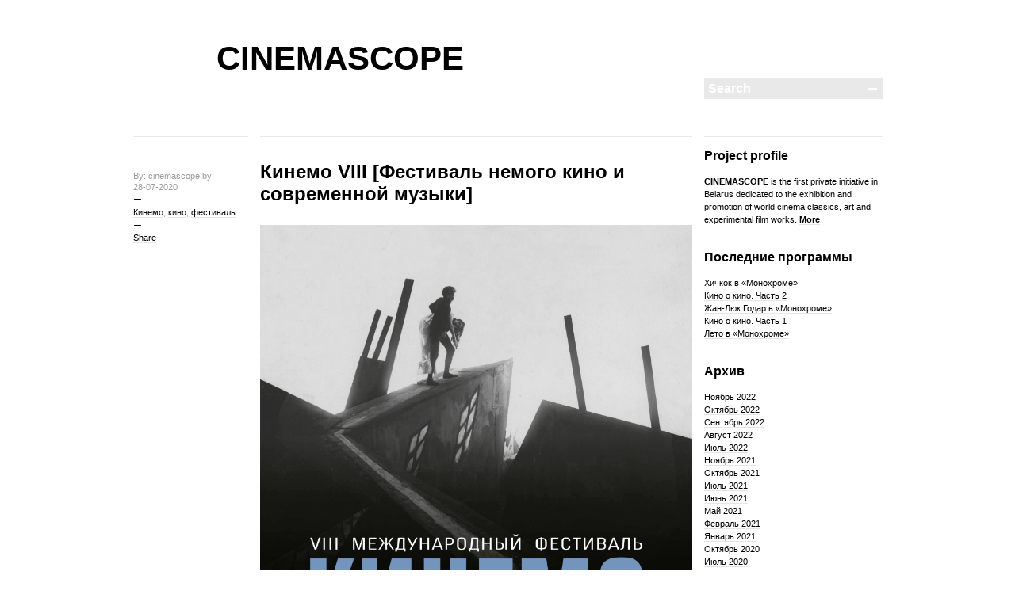

--- FILE ---
content_type: text/html; charset=UTF-8
request_url: http://cinemascope.by/?p=1411
body_size: 11081
content:
<!DOCTYPE html PUBLIC "-//W3C//DTD XHTML 1.0 Transitional//EN" "http://www.w3.org/TR/xhtml1/DTD/xhtml1-transitional.dtd">
<html xmlns="http://www.w3.org/1999/xhtml" dir="ltr" xml:lang="ru-RU">
    <head>
        <meta http-equiv="Content-Type" content="text/html; charset=UTF-8" />
        <title>
            Кинемо VIII [Фестиваль немого кино и современной музыки] | CINEMASCOPE        </title>
        <meta http-equiv="Content-language" content="ru-RU" />
        <link rel="profile" href="http://gmpg.org/xfn/11" />
        <link rel="shortcut icon" href="http://cinemascope.by/wp-content/themes/blogum/images/favico.ico" type="image/x-icon" />
        <link rel="stylesheet" type="text/css" media="all" href="http://cinemascope.by/wp-content/themes/blogum/style.css" />
        <link rel="stylesheet" type="text/css" media="all" href="http://cinemascope.by/wp-content/themes/blogum/pagenavi-css.css" />
        <!--[if IE]><link rel="stylesheet" type="text/css" media="all" href="http://cinemascope.by/wp-content/themes/blogum/ie.css" /><![endif]-->
        <link rel="pingback" href="http://cinemascope.by/xmlrpc.php" />
        <link rel="alternate" type="text/xml" title="RSS .92" href="http://cinemascope.by/?feed=rss"/>
        <link rel="alternate" type="application/atom+xml" title="Atom 0.3" href="http://cinemascope.by/?feed=atom" />
                <link rel='dns-prefetch' href='//s.w.org' />
<link rel="alternate" type="application/rss+xml" title="CINEMASCOPE &raquo; Лента" href="http://cinemascope.by/?feed=rss2" />
<link rel="alternate" type="application/rss+xml" title="CINEMASCOPE &raquo; Лента комментариев" href="http://cinemascope.by/?feed=comments-rss2" />
		<script type="text/javascript">
			window._wpemojiSettings = {"baseUrl":"https:\/\/s.w.org\/images\/core\/emoji\/11.2.0\/72x72\/","ext":".png","svgUrl":"https:\/\/s.w.org\/images\/core\/emoji\/11.2.0\/svg\/","svgExt":".svg","source":{"concatemoji":"http:\/\/cinemascope.by\/wp-includes\/js\/wp-emoji-release.min.js?ver=5.1.19"}};
			!function(e,a,t){var n,r,o,i=a.createElement("canvas"),p=i.getContext&&i.getContext("2d");function s(e,t){var a=String.fromCharCode;p.clearRect(0,0,i.width,i.height),p.fillText(a.apply(this,e),0,0);e=i.toDataURL();return p.clearRect(0,0,i.width,i.height),p.fillText(a.apply(this,t),0,0),e===i.toDataURL()}function c(e){var t=a.createElement("script");t.src=e,t.defer=t.type="text/javascript",a.getElementsByTagName("head")[0].appendChild(t)}for(o=Array("flag","emoji"),t.supports={everything:!0,everythingExceptFlag:!0},r=0;r<o.length;r++)t.supports[o[r]]=function(e){if(!p||!p.fillText)return!1;switch(p.textBaseline="top",p.font="600 32px Arial",e){case"flag":return s([55356,56826,55356,56819],[55356,56826,8203,55356,56819])?!1:!s([55356,57332,56128,56423,56128,56418,56128,56421,56128,56430,56128,56423,56128,56447],[55356,57332,8203,56128,56423,8203,56128,56418,8203,56128,56421,8203,56128,56430,8203,56128,56423,8203,56128,56447]);case"emoji":return!s([55358,56760,9792,65039],[55358,56760,8203,9792,65039])}return!1}(o[r]),t.supports.everything=t.supports.everything&&t.supports[o[r]],"flag"!==o[r]&&(t.supports.everythingExceptFlag=t.supports.everythingExceptFlag&&t.supports[o[r]]);t.supports.everythingExceptFlag=t.supports.everythingExceptFlag&&!t.supports.flag,t.DOMReady=!1,t.readyCallback=function(){t.DOMReady=!0},t.supports.everything||(n=function(){t.readyCallback()},a.addEventListener?(a.addEventListener("DOMContentLoaded",n,!1),e.addEventListener("load",n,!1)):(e.attachEvent("onload",n),a.attachEvent("onreadystatechange",function(){"complete"===a.readyState&&t.readyCallback()})),(n=t.source||{}).concatemoji?c(n.concatemoji):n.wpemoji&&n.twemoji&&(c(n.twemoji),c(n.wpemoji)))}(window,document,window._wpemojiSettings);
		</script>
		<style type="text/css">
img.wp-smiley,
img.emoji {
	display: inline !important;
	border: none !important;
	box-shadow: none !important;
	height: 1em !important;
	width: 1em !important;
	margin: 0 .07em !important;
	vertical-align: -0.1em !important;
	background: none !important;
	padding: 0 !important;
}
</style>
	<link rel='stylesheet' id='wp-block-library-css'  href='http://cinemascope.by/wp-includes/css/dist/block-library/style.min.css?ver=5.1.19' type='text/css' media='all' />
<script type='text/javascript' src='http://cinemascope.by/wp-includes/js/jquery/jquery.js?ver=1.12.4'></script>
<script type='text/javascript' src='http://cinemascope.by/wp-includes/js/jquery/jquery-migrate.min.js?ver=1.4.1'></script>
<script type='text/javascript' src='http://cinemascope.by/wp-content/themes/blogum/js/jquery.lazyload.mini.js?ver=5.1.19'></script>
<script type='text/javascript' src='http://cinemascope.by/wp-content/themes/blogum/js/script.js?ver=5.1.19'></script>
<link rel='https://api.w.org/' href='http://cinemascope.by/index.php?rest_route=/' />
<link rel="EditURI" type="application/rsd+xml" title="RSD" href="http://cinemascope.by/xmlrpc.php?rsd" />
<link rel="wlwmanifest" type="application/wlwmanifest+xml" href="http://cinemascope.by/wp-includes/wlwmanifest.xml" /> 
<link rel='prev' title='Cinemascope #shhh. Бесшумное кино под открытым небом' href='http://cinemascope.by/?p=1404' />
<link rel='next' title='Киноклуб «Cinemascope. Антология»' href='http://cinemascope.by/?p=1424' />
<meta name="generator" content="WordPress 5.1.19" />
<link rel="canonical" href="http://cinemascope.by/?p=1411" />
<link rel='shortlink' href='http://cinemascope.by/?p=1411' />
<link rel="alternate" type="application/json+oembed" href="http://cinemascope.by/index.php?rest_route=%2Foembed%2F1.0%2Fembed&#038;url=http%3A%2F%2Fcinemascope.by%2F%3Fp%3D1411" />
<link rel="alternate" type="text/xml+oembed" href="http://cinemascope.by/index.php?rest_route=%2Foembed%2F1.0%2Fembed&#038;url=http%3A%2F%2Fcinemascope.by%2F%3Fp%3D1411&#038;format=xml" />
<link rel="icon" href="http://cinemascope.by/wp-content/uploads/2022/07/cropped-cinemascope1-32x32.png" sizes="32x32" />
<link rel="icon" href="http://cinemascope.by/wp-content/uploads/2022/07/cropped-cinemascope1-192x192.png" sizes="192x192" />
<link rel="apple-touch-icon-precomposed" href="http://cinemascope.by/wp-content/uploads/2022/07/cropped-cinemascope1-180x180.png" />
<meta name="msapplication-TileImage" content="http://cinemascope.by/wp-content/uploads/2022/07/cropped-cinemascope1-270x270.png" />
	</head>
	<body>
        <div class="wrapper">
            <div class="header clear">
                <h1><a href="http://cinemascope.by"> CINEMASCOPE</a>
</h1>

                
                <div class="search">
    <form method="get" id="searchform" action="http://cinemascope.by">
        <fieldset>
            <input name="s" type="text" onfocus="if(this.value=='Search') this.value='';" onblur="if(this.value=='') this.value='Search';" value="Search" />
            <button type="submit"></button>
        </fieldset>
    </form>
</div>
                
            </div>
            <div class="middle clear">

<div id="content">

        
        <div class="single clear post-1411 post type-post status-publish format-standard hentry category-21 category-6 category-20" id="post_1411">
            <div class="post_meta">
                <div class="post_data">
                    <div class="post_author">By: cinemascope.by</div>
                    <div class="post_date">28-07-2020</div>
                    <div class="post_categories"><a href="http://cinemascope.by/?cat=21" rel="category">Кинемо</a>, <a href="http://cinemascope.by/?cat=6" rel="category">кино</a>, <a href="http://cinemascope.by/?cat=20" rel="category">фестиваль</a></div>
                    <div class="post_share">
                        <a href="javascript: void(0);" class="sharethis">Share</a>
                        <ul class="sharelist">
                            <li class="share_fb"><a href="http://facebook.com/share.php?u=http://cinemascope.by/?p=1411&amp;t=%D0%9A%D0%B8%D0%BD%D0%B5%D0%BC%D0%BE+VIII+%5B%D0%A4%D0%B5%D1%81%D1%82%D0%B8%D0%B2%D0%B0%D0%BB%D1%8C+%D0%BD%D0%B5%D0%BC%D0%BE%D0%B3%D0%BE+%D0%BA%D0%B8%D0%BD%D0%BE+%D0%B8+%D1%81%D0%BE%D0%B2%D1%80%D0%B5%D0%BC%D0%B5%D0%BD%D0%BD%D0%BE%D0%B9+%D0%BC%D1%83%D0%B7%D1%8B%D0%BA%D0%B8%5D" target="_blank">Facebook</a>
            </li>
                            <li class="share_twitter"><a href="http://twitter.com/home?status=Кинемо VIII [Фестиваль немого кино и современной музыки] https://tinyurl.com/y3zyv4tq" target="_blank">Twitter</a></li>
                            <li class="share_digg"><a href="http://digg.com/submit?phase=2&amp;url=http://cinemascope.by/?p=1411&amp;title=Кинемо VIII [Фестиваль немого кино и современной музыки]" target="_blank">Digg</a>
            </li>
                            <li class="share_su"><a href="http://stumbleupon.com/submit?url=http://cinemascope.by/?p=1411&amp;title=%D0%9A%D0%B8%D0%BD%D0%B5%D0%BC%D0%BE+VIII+%5B%D0%A4%D0%B5%D1%81%D1%82%D0%B8%D0%B2%D0%B0%D0%BB%D1%8C+%D0%BD%D0%B5%D0%BC%D0%BE%D0%B3%D0%BE+%D0%BA%D0%B8%D0%BD%D0%BE+%D0%B8+%D1%81%D0%BE%D0%B2%D1%80%D0%B5%D0%BC%D0%B5%D0%BD%D0%BD%D0%BE%D0%B9+%D0%BC%D1%83%D0%B7%D1%8B%D0%BA%D0%B8%5D" target="_blank">StumbleUpon</a>
            </li>
                            <li class="share_deli"><a href="http://del.icio.us/post?url=http://cinemascope.by/?p=1411&amp;title=%D0%9A%D0%B8%D0%BD%D0%B5%D0%BC%D0%BE+VIII+%5B%D0%A4%D0%B5%D1%81%D1%82%D0%B8%D0%B2%D0%B0%D0%BB%D1%8C+%D0%BD%D0%B5%D0%BC%D0%BE%D0%B3%D0%BE+%D0%BA%D0%B8%D0%BD%D0%BE+%D0%B8+%D1%81%D0%BE%D0%B2%D1%80%D0%B5%D0%BC%D0%B5%D0%BD%D0%BD%D0%BE%D0%B9+%D0%BC%D1%83%D0%B7%D1%8B%D0%BA%D0%B8%5D" target="_blank">Del.icio.us</a>
            </li>
                        </ul>
                    </div>
                                    </div>
            </div>
            <div class="post_content">
                <h2>Кинемо VIII [Фестиваль немого кино и современной музыки]</h2>
                <p><img class="aligncenter size-full wp-image-1414" src="http://cinemascope.by/wp-content/uploads/2020/07/kinemo_2020.jpg" alt="" width="3508" height="4961" srcset="http://cinemascope.by/wp-content/uploads/2020/07/kinemo_2020.jpg 3508w, http://cinemascope.by/wp-content/uploads/2020/07/kinemo_2020-212x300.jpg 212w, http://cinemascope.by/wp-content/uploads/2020/07/kinemo_2020-768x1086.jpg 768w, http://cinemascope.by/wp-content/uploads/2020/07/kinemo_2020-724x1024.jpg 724w" sizes="(max-width: 3508px) 100vw, 3508px" /></p>
<p><strong>С 30 июля по 27 августа 2020 года</strong> в Минске пройдет VIII open-air фестиваль немого кино и современной музыки <strong>КИНЕМО</strong>, организованный проектом Cinemascope и Ассоциацией молодых белорусских композиторов. На протяжении пяти вечеров во внутреннем дворике музея-мастерской З.И. Азгура будут демонстрироваться немые фильмы классиков мирового кинематографа, озвученные современными белорусскими и зарубежными музыкантами и композиторами.<span id="more-1411"></span></p>
<p><strong>30 июля, 21.30<br />
МЛАДШИЙ БРАТ | The Kid Brother</strong><br />
1927, США, 81 мин.<br />
Режиссеры: Тед Вильде, Льюис Майлстоун, Гарольд Ллойд<br />
В ролях: Гарольд Ллойд, Джобина Ральстон, Уолтер Джеймс, Лео Уиллис, Константин Романов<br />
Влиятельная семья Хикори пользуется уважением в типичном маленьком американском городке Хикоривилль. Отец многодетной семьи Джим Хикори является шерифом этого городка. У него три сына. Олин и Лео — просто хулиганы, а младший — робкий Гарольд. У него нет огромных мускулов, но благодаря своему остроумию он заслуживает уважение своего отца и завоевывает любовь очаровательной Мэри.<br />
Одна из лучших в наследии Ллойда комедия положений о забавных приключениях робкого провинциала, который в отличие от своих братьев с накачанными мускулами и отчаянной решительностью добивается уважения отца-шерифа и любви прекрасной Мэри с помощью остроумия и хитрости. От предыдущих «урбанистических» картин Ллойда эта заметно отличалась тем, что снималась в сельской местности. Характеры и ситуации фильма представлены посредством технически смелых приемов съемки: в частности, впервые в истории кинематографа тут был сооружен столь высокий подъемник для кинокамеры и кинооператора (сцена, где герой забирается на дерево).<br />
<strong>Музыка: Марина Ромейко (фортепино)</strong><br />
Билеты <a href="https://bezkassira.by/buy/9381/">онлайн</a></p>
<p><strong>6 августа, 21.30<br />
ПУТЕШЕСТВИЕ НА МАРС | Himmelskibet</strong><br />
Режиссер: Форест Хольгер-Мадсен<br />
В ролях: Гуннар Толнес, Николай Нейендам, Занни Петерсен<br />
Капитан Аванти Планетарос возвращается из морского плавания и мечтает о новых свершениях. Его отец – профессор Планетарос — грезит космосом и полетом на Марс. Всего за два года им удается построить небесный корабль «Эксельсиор», готовый к путешествию. Но что их ждет на другой планете?<br />
Хольгер-Мадсен, один из крупнейших режиссеров и актеров раннего датского кино, снимал эту картину в последние месяцы Первой мировой войны. В основу лег роман «Небесный корабль» известного датского писателя Софуса Михаэлиса (позднее он вышел отдельной книгой и был издан в 1927 году в Советском Союзе), переработанный основателем старейшей киностудии Nordisk Film Оле Ольсеном. Европа лежала в руинах, вера в человеческий разум пропала, миллионы людей убивали друг друга без всякой видимой причины. В этом контексте «Небесный корабль» стал мольбой о мире, мечтой о преодолении трагедии. На Марсе доблестный Аванти встречает другую цивилизацию — мудрых вегетарианцев, давно позабывших о том, что такое оружие и кровь. Сможет ли он донести до землян их учение? Хольгер-Мадсен фактически породил космический жанр, к которому будут обращаться режиссеры двадцатых годов. Тем удивительнее, что в Дании на протяжении многих десятилетий «Путешествие на Марс» оставалось единственным научно-фантастическим фильмом.<br />
<strong>Музыка: «Грёзы Пафнутия»</strong><br />
Билеты <a href="https://bezkassira.by/buy/9382/">онлайн</a></p>
<p><strong>13 августа, 21.30<br />
КАБИНЕТ ДОКТОРА КАЛИГАРИ | Das Cabinet des Dr. Caligari</strong><br />
1920, Германия, 77 мин.<br />
Режиссер: Роберт Вине<br />
В ролях: Вернер Краусс, Конрад Файдт, Фридрих Феэр, Лиль Даговер<br />
Калигари, странного вида бродячий фокусник, представляет публике сомнамбулу Чезаре, пребывающего в состоянии сна вот уже 23 года и просыпающегося исключительно по приказу Калигари, чтобы ответить на вопросы о будущем. В одно из таких пробуждений Калигари гипнотизирует Чезаре, спящего в похожем на гроб ящике, чтобы тот похитил возлюбленную молодого героя и совершил убийство.<br />
Самый знаменитый немецкий немой фильм, считающийся шедевром экспрессионизма. Экспрессионистский стиль проявляется здесь в декорациях, игре Файдта (Чезаре) и Краусса (Калигари). Рисованные декорации с неправильной перспективой, нарочито искаженными тенями находились в явном противоречии с «нормальными» представлениями о пространстве. Влияние фильма на немецкое искусство было исключительным. Он продемонстрировал возможности киноязыка и киновыразительности. Камера и монтаж создают в картине уникальную атмосферу, отражающую беспокойство и ужасы эпохи «смутного времени» после окончания Первой мировой войны<br />
<strong>Музыка: Ольга Подгайская<br />
Исполнители: Five Storey Ensemble</strong><br />
Билеты <a href="https://bezkassira.by/buy/9383/">онлайн</a></p>
<p><strong>20 августа, 21.30<br />
АСФАЛЬТ | Asphalt</strong><br />
1929, Германия, 93 мин.<br />
Режиссер: Джо Мэй<br />
В ролях: Густав Фрёлих, Бетти Аманн, Альберт Штайнрюк, Эльзе Хеллер<br />
Эльзе Крамер — не первая девушка, которую жестокий Берлин конца 1920-х толкает на путь преступления. Однако ее молодость и шарм позволяют ей с легкостью обманывать мужчин, добиваясь от них всего, что она пожелает. Схваченная при попытке украсть драгоценности из магазина, она старается очаровать молодого полицейского по имени Альберт Хольк и просит отпустить ее на первый раз. В сердце Альберта вспыхивает роковая страсть&#8230;<br />
«Асфальт» во всех отношениях знаковая картина: снятая на знаменитой студии UFA, она стала последней немой картиной Германии и вобрала в себя все достижения национального кинематографа того времени. Отмечая некоторую мелодраматичность сюжета, критики высоко ценили режиссерское мастерство Джо Мэя. Главные роли в картине исполнили популярные актеры Бетти Аманн и Густав Фрёлих.<br />
<strong>Музыка: Фердинанд Брайль /Германия/<br />
Исполнители: Ольга Подгайская /фортепиано, электроника/, Анастасия Карпенко /скрипка/, Андрей Михалевич /тромбон/</strong><br />
Билеты <a href="https://bezkassira.by/buy/9384/">онлайн</a></p>
<p><strong>27 августа, 21.30<br />
ПРОГРАММА КОРОТКОМЕТРАЖНЫХ ФИЛЬМОВ с музыкой молодых композиторов из Беларуси и Польши — победителей профессионального конкурса, организованного в рамках фестиваля КИНЕМО.</strong><br />
Билеты <a href="https://bezkassira.by/buy/9385/">онлайн</a></p>
<p><strong>АНТРАКТ | Entr&#8217;acte</strong><br />
1924, Франция, 18 мин. Режиссер: Рене Клер<br />
В ролях: Жан Берлен, Ман Рэй, Марсель Дюшан, Инге Фрисс, Эрик Сати, Жорж Орик, Франсис Пикабиа<br />
Всего лишь второй фильм Рене Клера, но он стал знаковым для всего французского кино 20-х гг. Экспериментальная абсурдистская работа, выполненная в манере «дада» и ставшая манифестом французского авангарда. Фильм был снят режиссером в качестве кинематографической интермедии для «мгновенного» балета «Представление отменяется» шведской труппы Рольфа де Мааре в сотрудничестве с видными представителями сюрреализма, дадаизма и просто парижского авангарда — среди них Эрик Сати, Франсис Пикабиа, Марсель Дюшан, Ман Рэй и Жан Берлен.<br />
<strong>Музыка: Владимир Ильюшонок<br />
Исполнители: Five Storey Ensemble</strong></p>
<p><strong>ОСТАВЬТЕ МЕНЯ В ПОКОЕ | Emak-Bakia</strong><br />
1926, Франция, 16 мин. Режиссер: Ман Рэй<br />
В ролях: Кики с Монпарнаса, Жак Риго<br />
Сам Рэй утверждал, что этот фильм «оптический», то есть сделан исключительно ради потехи взора, и никакого сюжета в нем нет. Важнее для него были абстрактные формы, снятые в кривых зеркалах, и сверкающие кристаллы, а единственный титр за весь фильм гласит «Причина такого сумасбродства». Оригинальное название «Emak-Bakia» режиссер позаимствовал у виллы в стране басков, где снимал часть фильма. В финале появляется Кики с Монпарнаса, натурщица и модель сюрреалистов и подруга Рэя, написавшая скандальные мемуары о Париже 20-х гг.<br />
<strong>Музыка: Магдалена Горва /Польша/<br />
Исполнители: Five Storey Ensemble</strong></p>
<p><strong>МОРСКАЯ ЗВЕЗДА | L&#8217;étoile de mer</strong><br />
1928, Франция, 15 мин. Режиссер: Ман Рэй<br />
В ролях: Кики с Монпарнаса, Андре де ла Ривьер, Робер Деснос<br />
Мужчина и женщина поднимаются в спальню. Она раздевается и ложится на кровать; он колеблется и уходит. Затем он встречает ее на улице, но она уже с другим. Экранизация стихотворения поэта Робера Десноса, друга Рэя. С обнаженной натурой режиссеру пришлось пойти на хитрости, чтобы избежать проблем с цензурой — он сделал так, что кадры стали похожи на карандашный набросок. В роли дамы вновь снялась Кики с Монпарнаса.<br />
<strong>Музыка: Моника Виктория Козакевич /Польша/<br />
Исполнители: Five Storey Ensemble</strong></p>
<p><strong>АНДАЛУЗСКИЙ ПЁС | Un chien andalou</strong><br />
1929, Франция, 16 мин. Режиссер: Луис Бунюэль<br />
В ролях: Симон Марей, Пьер Бачефф, Луис Бунюэль, Сальвадор Дали<br />
Глаз, располосованный бритвой; человек, тычущий тростью в отрубленную руку, лежащую среди улицы; мужчина, волокущий за собой два рояля, в которых — мертвые, полуразложившиеся ослы и вполне живые священники; человеческая ладонь с дырой, из которой появляются муравьи… Сюрреалистической символикой этой ленты, образный строй которой, по словам режиссера, «не поддается никакому рациональному, психологическому или культурному объяснению», Бунюэль и его соавтор по сценарию, художник Сальвадор Дали пытались шокировать зрителя, пошатнуть его веру в обыденную реальность, в «нормальный» порядок вещей.<br />
<strong>Музыка: Игорь Комар<br />
Исполнители: Five Storey Ensemble</strong></p>
<p><strong>Сбор гостей в 21:00. Начало показов в 21:30.</strong></p>
<p><strong>Место проведения:</strong> внутренний дворик Мемориального музея-мастерской З.И. Азгура (г. Минск, ул. З.Азгура, 8).</p>
<p><strong>Справки по телефону:</strong> +375 (17) 380-06-32</p>
<p><strong>Стоимость билета: </strong>13 BYN (на один вечер).<br />
Билеты можно купить на сайте <a href="https://bezkassira.by/events/festival/">bezkassira.by</a>.</p>
<p><strong>В программе возможны изменения.</strong></p>
<p><strong>КИНЕМО</strong> в социальных сетях: <a href="https://vk.com/kinemo_by" target="_blank" rel="noopener noreferrer"><strong>Вконтакте</strong></a>, <a href="https://www.facebook.com/kinemo.by" target="_blank" rel="noopener noreferrer"><strong>Facebook</strong></a>,<a href="https://www.instagram.com/kinemoby/" target="_blank" rel="noopener noreferrer"><strong>Instagram</strong></a></p>
<p><strong>КИНЕМО</strong> — единственный в Беларуси ежегодный фестиваль немого кино и современной музыки, основной задачей которого является популяризация и переосмысление классики немого кино средствами современной музыки. Белорусские и зарубежные композиторы на протяжении нескольких месяцев создают оригинальное музыкальное сопровождение к фильмам программы и представляют его вживую в рамках фестивальных перформансов, объединяющих в себе кинопоказ и музыкальный концерт. Помимо сезонных сеансов под открытым небом, фестиваль в течение года организует специальные показы немого кино с живой музыкой на различных площадках. Фестиваль основан проектом Cinemascope и Ассоциацией молодых белорусских композиторов.</p>
                <div class="post_tags clear">
                                    </div>
            </div>
        </div>

    
</div>

<div class="sidebar">
    <div id="text-4" class="widget_text widget"><h3>Project profile</h3><div class="widget_body">			<div class="textwidget"><p><strong>CINEMASCOPE</strong> is the first private initiative in Belarus dedicated to the exhibition and promotion of world cinema classics, art and experimental film works. <strong><a href="http://cinemascope.by/?page_id=297">More</a></strong></p>
</div>
		</div></div>		<div id="recent-posts-3" class="widget_recent_entries widget">		<h3>Последние программы</h3><div class="widget_body">		<ul>
											<li>
					<a href="http://cinemascope.by/?p=1568">Хичкок в &#171;Монохроме&#187;</a>
									</li>
											<li>
					<a href="http://cinemascope.by/?p=1583">Кино о кино. Часть 2</a>
									</li>
											<li>
					<a href="http://cinemascope.by/?p=1547">Жан-Люк Годар в &#171;Монохроме&#187;</a>
									</li>
											<li>
					<a href="http://cinemascope.by/?p=1577">Кино о кино. Часть 1</a>
									</li>
											<li>
					<a href="http://cinemascope.by/?p=1559">Лето в &#171;Монохроме&#187;</a>
									</li>
					</ul>
		</div></div><div id="archives-3" class="widget_archive widget"><h3>Архив</h3><div class="widget_body">		<ul>
				<li><a href='http://cinemascope.by/?m=202211'>Ноябрь 2022</a></li>
	<li><a href='http://cinemascope.by/?m=202210'>Октябрь 2022</a></li>
	<li><a href='http://cinemascope.by/?m=202209'>Сентябрь 2022</a></li>
	<li><a href='http://cinemascope.by/?m=202208'>Август 2022</a></li>
	<li><a href='http://cinemascope.by/?m=202207'>Июль 2022</a></li>
	<li><a href='http://cinemascope.by/?m=202111'>Ноябрь 2021</a></li>
	<li><a href='http://cinemascope.by/?m=202110'>Октябрь 2021</a></li>
	<li><a href='http://cinemascope.by/?m=202107'>Июль 2021</a></li>
	<li><a href='http://cinemascope.by/?m=202106'>Июнь 2021</a></li>
	<li><a href='http://cinemascope.by/?m=202105'>Май 2021</a></li>
	<li><a href='http://cinemascope.by/?m=202102'>Февраль 2021</a></li>
	<li><a href='http://cinemascope.by/?m=202101'>Январь 2021</a></li>
	<li><a href='http://cinemascope.by/?m=202010'>Октябрь 2020</a></li>
	<li><a href='http://cinemascope.by/?m=202007'>Июль 2020</a></li>
	<li><a href='http://cinemascope.by/?m=202006'>Июнь 2020</a></li>
	<li><a href='http://cinemascope.by/?m=202002'>Февраль 2020</a></li>
	<li><a href='http://cinemascope.by/?m=202001'>Январь 2020</a></li>
	<li><a href='http://cinemascope.by/?m=201911'>Ноябрь 2019</a></li>
	<li><a href='http://cinemascope.by/?m=201910'>Октябрь 2019</a></li>
	<li><a href='http://cinemascope.by/?m=201909'>Сентябрь 2019</a></li>
	<li><a href='http://cinemascope.by/?m=201908'>Август 2019</a></li>
	<li><a href='http://cinemascope.by/?m=201907'>Июль 2019</a></li>
	<li><a href='http://cinemascope.by/?m=201906'>Июнь 2019</a></li>
	<li><a href='http://cinemascope.by/?m=201905'>Май 2019</a></li>
	<li><a href='http://cinemascope.by/?m=201903'>Март 2019</a></li>
	<li><a href='http://cinemascope.by/?m=201901'>Январь 2019</a></li>
	<li><a href='http://cinemascope.by/?m=201812'>Декабрь 2018</a></li>
	<li><a href='http://cinemascope.by/?m=201811'>Ноябрь 2018</a></li>
	<li><a href='http://cinemascope.by/?m=201810'>Октябрь 2018</a></li>
	<li><a href='http://cinemascope.by/?m=201809'>Сентябрь 2018</a></li>
	<li><a href='http://cinemascope.by/?m=201801'>Январь 2018</a></li>
	<li><a href='http://cinemascope.by/?m=201712'>Декабрь 2017</a></li>
	<li><a href='http://cinemascope.by/?m=201711'>Ноябрь 2017</a></li>
	<li><a href='http://cinemascope.by/?m=201709'>Сентябрь 2017</a></li>
	<li><a href='http://cinemascope.by/?m=201706'>Июнь 2017</a></li>
	<li><a href='http://cinemascope.by/?m=201705'>Май 2017</a></li>
	<li><a href='http://cinemascope.by/?m=201704'>Апрель 2017</a></li>
	<li><a href='http://cinemascope.by/?m=201703'>Март 2017</a></li>
	<li><a href='http://cinemascope.by/?m=201702'>Февраль 2017</a></li>
	<li><a href='http://cinemascope.by/?m=201701'>Январь 2017</a></li>
	<li><a href='http://cinemascope.by/?m=201612'>Декабрь 2016</a></li>
	<li><a href='http://cinemascope.by/?m=201611'>Ноябрь 2016</a></li>
	<li><a href='http://cinemascope.by/?m=201610'>Октябрь 2016</a></li>
	<li><a href='http://cinemascope.by/?m=201609'>Сентябрь 2016</a></li>
	<li><a href='http://cinemascope.by/?m=201606'>Июнь 2016</a></li>
	<li><a href='http://cinemascope.by/?m=201605'>Май 2016</a></li>
	<li><a href='http://cinemascope.by/?m=201604'>Апрель 2016</a></li>
	<li><a href='http://cinemascope.by/?m=201603'>Март 2016</a></li>
	<li><a href='http://cinemascope.by/?m=201602'>Февраль 2016</a></li>
	<li><a href='http://cinemascope.by/?m=201601'>Январь 2016</a></li>
	<li><a href='http://cinemascope.by/?m=201506'>Июнь 2015</a></li>
	<li><a href='http://cinemascope.by/?m=201503'>Март 2015</a></li>
	<li><a href='http://cinemascope.by/?m=201411'>Ноябрь 2014</a></li>
	<li><a href='http://cinemascope.by/?m=201410'>Октябрь 2014</a></li>
	<li><a href='http://cinemascope.by/?m=201406'>Июнь 2014</a></li>
	<li><a href='http://cinemascope.by/?m=201404'>Апрель 2014</a></li>
	<li><a href='http://cinemascope.by/?m=201403'>Март 2014</a></li>
	<li><a href='http://cinemascope.by/?m=201402'>Февраль 2014</a></li>
	<li><a href='http://cinemascope.by/?m=201311'>Ноябрь 2013</a></li>
	<li><a href='http://cinemascope.by/?m=201306'>Июнь 2013</a></li>
	<li><a href='http://cinemascope.by/?m=201305'>Май 2013</a></li>
	<li><a href='http://cinemascope.by/?m=201302'>Февраль 2013</a></li>
	<li><a href='http://cinemascope.by/?m=201211'>Ноябрь 2012</a></li>
	<li><a href='http://cinemascope.by/?m=201210'>Октябрь 2012</a></li>
	<li><a href='http://cinemascope.by/?m=201209'>Сентябрь 2012</a></li>
	<li><a href='http://cinemascope.by/?m=201206'>Июнь 2012</a></li>
	<li><a href='http://cinemascope.by/?m=201205'>Май 2012</a></li>
	<li><a href='http://cinemascope.by/?m=201202'>Февраль 2012</a></li>
	<li><a href='http://cinemascope.by/?m=201111'>Ноябрь 2011</a></li>
	<li><a href='http://cinemascope.by/?m=201110'>Октябрь 2011</a></li>
	<li><a href='http://cinemascope.by/?m=201108'>Август 2011</a></li>
	<li><a href='http://cinemascope.by/?m=201105'>Май 2011</a></li>
	<li><a href='http://cinemascope.by/?m=201104'>Апрель 2011</a></li>
	<li><a href='http://cinemascope.by/?m=201102'>Февраль 2011</a></li>
	<li><a href='http://cinemascope.by/?m=201101'>Январь 2011</a></li>
	<li><a href='http://cinemascope.by/?m=201011'>Ноябрь 2010</a></li>
	<li><a href='http://cinemascope.by/?m=201010'>Октябрь 2010</a></li>
	<li><a href='http://cinemascope.by/?m=201001'>Январь 2010</a></li>
		</ul>
			</div></div></div>

<!-- #comments -->

            </div>
        </div>
        <div class="footer">
            <p class="copy">&copy; 2010 —<a href="http://cinemascope.by">CINEMASCOPE</a>. All Rights Reserved. Powered by <a href="http://wordpress.org" target="_blank">Wordpress</a>.</p>
            <p class="credits">Designed by <a href="http://wpshower.com" target="_blank">Wpshower</a></p>
        </div>

        <!-- Page generated: 2,734 s, 25 queries -->
<script type='text/javascript' src='http://cinemascope.by/wp-includes/js/wp-embed.min.js?ver=5.1.19'></script>
	</body>
</html>

--- FILE ---
content_type: text/css
request_url: http://cinemascope.by/wp-content/themes/blogum/style.css
body_size: 3009
content:
/*
Theme Name: BLOGUM
Author URI: http://www.wpshower.com
Description: Blogum is a simple, grid based blog Wordpress theme, designed in a modern and minimalist style. The theme has a heavy focus on your content and very clean feel. Theme supports all Wordpress 3.0 features and gives you extra flexibility
Author: WPSHOWER
Version: 1.0
License: GNU/GPL Version 2 or later. http://www.gnu.org/licenses/gpl.html
Tags: grids, blog, modern, stylish, minimalistic
Copyright: (c) 2010 WPSHOWER
*/

/*** Reset ***/

html,body,div,span,applet,object,iframe,h1,h2,h3,h4,h5,h6,p,blockquote,pre,a,abbr,acronym,address,big,cite,code,del,dfn,em,font,img,ins,kbd,q,s,samp,small,strike,strong,sub,sup,tt,var,b,u,i,center,dl,dt,dd,ol,ul,li,fieldset,form,label,legend,table,caption,tbody,tfoot,thead,tr,th,td{margin:0;padding:0;border:0;outline:0;font-size:100%;vertical-align:baseline;background:transparent;}
body{line-height:1;text-align:left;}
ol,ul{list-style:none;}
blockquote,q{quotes:none;}
blockquote:before,blockquote:after,q:before,q:after{content:'';content:none;}
:focus {outline:0;}
ins{text-decoration:none;}
del{text-decoration:line-through;}
table{border-collapse:collapse;border-spacing:0;}

/*** Main ***/

html, body {height: 100%;}
body {font: 62.5% Helvetica, Arial, Helvetica, sans-serif; color: #000;}
.clear:after {content: "."; display: block; height: 0; clear: both; visibility: hidden;}

.wrapper {width: 945px; margin: 0 auto; position: relative; min-height: 100%;}

::selection {background:#FFFDC6; color:#000;}

/*** Header ***/

.header {padding: 50px 0 45px 105px;}
.header h1 {font-size: 42px; font-weight: bold; margin-bottom: 3px;}
.header h1 a {color: #000; text-decoration: none;}

.menu {padding-left: 55px;}
.menu ul {overflow: hidden; float: left; padding-left: 1px;}
.menu li {float: left; font-size: 16px; font-weight: bold; background: url("images/menu.png") 0 50% no-repeat; margin: 0 12px 0 -9px; padding-left: 9px;}
.menu li a {color: #000; text-decoration: none;}
.menu li a:hover, li.current_menu_parent a, li.current-menu-item a {color: #9d9d9d;}

.search {width: 225px; float: right; position: relative; top: -2px; background: #e9e9e9;}
.search input {background: none; border: none; font-size: 16px; font-weight: bold; color: #fff; padding: 4px 5px 4px 5px; width: 191px; vertical-align: middle;}
.search button {background: url("images/search.png") 50% 50% no-repeat; border: none; height: 16px; width: 16px; vertical-align: middle; cursor: pointer;}

/*** Middle ***/

.middle {padding-bottom: 185px;}
#content {width: 705px; float: left;}

.post {padding-bottom: 45px; position: relative;}

.post_meta {width: 145px; float: left; border-top: 1px solid #e9e9e9; padding-top: 15px;}
.post_meta h2 {font-size: 16px; font-weight: bold; margin-bottom: 15px; color: #000;}
.post_meta h2 a {color: #000; text-decoration: none;}
.post_meta h2 a:hover {color: #9d9d9d;}
.post_data {color: #9d9d9d; font-size: 11px;}
.post_data a {color: #000; text-decoration: none; border-bottom: 1px solid #e5e5e5;}
.post_data a:hover {border-color: #000;}
.post_author {margin-bottom: 2px;}
.post_date {background: url("images/dash.png") 0 100% no-repeat; padding-bottom: 10px; margin-bottom: 10px;}
.post_categories {margin-bottom: 10px;}

.post_share {margin-bottom: 10px;}
.sharethis {padding-top: 10px; background: url("images/dash.png") 0 0 no-repeat; display: inline-block;}
.sharelist {display: none; margin-top: 10px;}
.sharelist li {padding-left: 12px; margin-bottom: 3px;}
.share_fb {background: url("images/facebook.png") 0 2px no-repeat;}
.share_twitter {background: url("images/twitter.png") 0 2px no-repeat;}
.share_digg {background: url("images/digg.png") 0 2px no-repeat;}
.share_su {background: url("images/stumbleupon.png") 0 2px no-repeat;}
.share_deli {background: url("images/delicious.png") 0 2px no-repeat;}

.post_edit {padding-top: 10px; background: url("images/dash.png") 0 0 no-repeat;}

.post_content {width: 545px; float: right; overflow: hidden; border-top: 1px solid #e9e9e9; padding-top: 15px;}
.post_content h2, .post_content h3, .post_content h4, .post_content h5 {font-weight: bold; margin-bottom: 15px; color: #000;}
.post_content h2 {font-size: 18px;}
.post_content h3 {font-size: 16px;}
.post_content h4 {font-size: 14px;}
.post_content h5 {font-size: 13px;}
.post_content p, .post_content li {color: #000; font-size: 12px; line-height: 1.5;}
.post_content p, .post_content ul, .post_content ol {margin-bottom: 15px;}
.post_content ul {margin-left: 65px;}
.post_content ol {margin-left: 85px;}
.post_content ul li {background: url("images/dash.png") 0 9px no-repeat; padding-left: 14px;}
.post_content ol li {list-style: decimal;}
.post_content p a, .post_content li a {color: #000; text-decoration: none; border-bottom: 1px solid #e5e5e5;}
.post_content p a:hover, .post_content li a:hover {border-color: #000;}
.post_content blockquote {margin-left: 65px; padding-left: 10px; border-left: 1px solid #e9e9e9; color: #9d9d9d; font-style: none; line-height: 1.5;}
.post_content blockquote p {color: #9d9d9d; font-style: none;}
.post_content h6 {width: 145px; position: absolute; left: 0; font-size: 11px; font-weight: normal; color: #9d9d9d;}
.post_content h6 img {display: block; margin: 5px 0; max-width: 145px;}
.post_content h6 a {color: #000; text-decoration: none; border-bottom: 1px solid #e5e5e5;}
.post_content h6 a:hover {border-color: #000;}

.more {display: inline-block; font-size: 11px; color: #000; text-decoration: none; border-bottom: 1px solid #e5e5e5; background: url("images/dash.png") 0 0 no-repeat; padding-top: 10px;}
.more:hover {border-color: #000;}

.single .post_meta {padding-top: 43px;}
.single .post_content {padding-top: 30px;}
.single .post_content h2 {font-size: 24px; font-weight: bold; margin-bottom: 25px; color: #000;}
.single .post_content h2 a {color: #000; text-decoration: none;}
.single .post_content h2 a:hover {color: #9d9d9d;}

.page .post_data h2 {font-size: 16px;}

.post_tags ul {margin: 0;}
.post_tags li {display: block; float: left; height: 19px; background: url("images/tag.png") 0 0 no-repeat !important; padding-left: 5px !important; margin: 0 10px 5px 0; font-size: 11px;}
.post_tags li a {display: block; float: left; height: 19px; line-height: 19px; background: url("images/tag.png") 100% 0 no-repeat; border-bottom: none; padding-right: 5px; margin-right: -5px;}

.archive_title {padding-bottom: 20px;}
.archive_title_meta {width: 145px; float: left; border-top: 1px solid #e9e9e9; font-size: 16px; font-weight: bold; padding-top: 30px;}
.archive_title_name {width: 545px; float: right; border-top: 1px solid #e9e9e9; font-size: 31px; font-weight: bold; padding-top: 15px;}

.error404_meta {width: 145px; float: left; border-top: 1px solid #e9e9e9; font-size: 89px; font-weight: bold; padding-top: 6px;}
.error404_text {width: 545px; float: right; border-top: 1px solid #e9e9e9; padding-top: 25px;}
.error404_text p {color: #000; font-size: 12px; line-height: 1.5; margin-bottom: 20px;}
.error404_back {font-weight: bold; color: #000; font-size: 11px; background: url("images/dash.png") 0 50% no-repeat; text-decoration: none; border-bottom: 1px solid #e5e5e5; padding-left: 12px;}
.error404_back:hover {border-color: #000;}

/*** Images ***/

.post_content img {margin: 0 0 10px; height: auto; max-width: 545px; width: auto;}
.post_content .attachment img {max-width: 785px;}
.post_content .alignleft, .post_content img.alignleft {display: inline; float: left; margin-right: 15px; margin-top: 4px;}
.post_content .alignright, .post_content img.alignright {display: inline; float: right; margin-left: 15px; margin-top: 4px;}
.post_content .aligncenter, .post_content img.aligncenter {clear: both; display: block; margin-left: auto; margin-right: auto;}
.post_content img.alignleft, .post_content img.alignright, .post_content img.aligncenter {margin-bottom: 12px;}
.post_content .wp-caption {background: #f1f1f1; line-height: 18px; margin-bottom: 20px; padding: 4px; text-align: center;}
.post_content .wp-caption img {margin: 5px 5px 0;}
.post_content .wp-caption p.wp-caption-text {color: #888; font-size: 12px; margin: 5px;}
.post_content .wp-smiley {margin: 0;}
.post_content .gallery {margin: 0 auto 18px;}
.post_content .gallery .gallery-item {float: left; margin-top: 0; text-align: center; width: 33%;}
.post_content .gallery img {}
.post_content .gallery .gallery-caption {color: #888; font-size: 12px; margin: 0 0 12px;}
.post_content .gallery dl {margin: 0;}
.post_content .gallery img {}
.post_content .gallery br+br {display: none;}
.post_content .attachment img {display: block; margin: 0 auto;}

/*** Pagination ***/

.pagination {padding-left: 160px;}
.previouspostslink, .nextpostslink {font-size: 12px; color: #000; text-decoration: none; border-bottom: 1px solid #e5e5e5;}
.previouspostslink:hover, .nextpostslink:hover {border-color: #000;}
.previouspostslink {margin-right: 15px;}
.wp-pagenavi .previouspostslink {margin-right: 0;}

/*** Sidebar ***/

.sidebar {width: 225px; float: right; overflow: hidden; margin-bottom: 40px;}

.widget {border-top: 1px solid #e9e9e9; padding: 15px 0;}
.widget h3 {font-size: 16px; font-weight: bold; margin-bottom: 15px;}
.widget_body, .widget_body p, .widget_body li {font-size: 11px; line-height: 1.5;}
.widget_body a {color: #000; text-decoration: none; border-bottom: 1px solid #e5e5e5;}
.widget_body a:hover {border-color: #000;}
.widget_body li ul li {background: url("images/dash.png") 0 7px no-repeat; padding-left: 14px;}

.url {font-weight: bold;}
.date {display: block; color: #9d9d9d;}

/*** Comments ***/

#comments {clear: both;}

.comments_heading {padding-bottom: 30px; color: #000; font-size: 16px; font-weight: bold;}
.comment_qty {width: 145px; float: left; border-top: 1px solid #e9e9e9; padding-top: 15px;}
.add_comment {width: 785px; float: right; border-top: 1px solid #e9e9e9; padding-top: 15px; text-align: right;}
.add_comment a {color: #000; text-decoration: none;}
.add_comment a:hover {color: #9d9d9d;}

.comment_list a {color: #000; text-decoration: none; border-bottom: 1px solid #e5e5e5;}
.comment_list a:hover {border-color: #000;}
.comment_meta {width: 145px; float: left; border-top: 1px solid #e9e9e9; padding: 15px 0; font-size: 12px; color: #000;}
.comment_meta span {display: block; font-size: 11px; font-weight: normal; color: #9d9d9d; margin-top: 3px;}
.comment_meta span em {display: block; font-style: normal;}
.comment_text {width: 785px; float: right; border-top: 1px solid #e9e9e9; padding: 15px 0; color: #000; font-size: 12px; line-height: 1.5;}
.comment_message {color: #000; font-size: 12px; margin-bottom: 15px;}
.comment_text ul {margin-left: 65px;}
.comment_text ol {margin-left: 85px;}
.comment_text ul li {background: url("images/dash.png") 0 9px no-repeat; padding-left: 14px;}
.comment_text ol li {list-style: decimal;}

#commentform a {color: #000; text-decoration: none; border-bottom: 1px solid #e5e5e5;}
#commentform a:hover {border-color: #000;}
.respond_meta {width: 145px; float: left; border-top: 1px solid #e9e9e9; padding-top: 15px; color: #000; font-size: 16px; font-weight: bold;}
.comment_form {width: 785px; float: right; border-top: 1px solid #e9e9e9; padding-top: 15px;}
.user_data {width: 225px; float: left; margin: 0 15px 15px 0;}
.user_data input {width: 225px; border: none; border-bottom: 1px solid #e9e9e9; padding-bottom: 5px; font: 12px Helvetica, Arial, Helvetica, sans-serif; color: #9d9d9d;}
.user_data input:focus, .comment_field textarea:focus {color: #000; border-color: #000;}
#email, #url {margin-top: 22px;}
.comment_field {width: 545px; float: left; margin-bottom: 15px;}
.comment_field textarea {height: 108px; overflow: auto; width: 545px; border: none; border-bottom: 1px solid #e9e9e9; font: 12px Helvetica, Arial, Helvetica, sans-serif; color: #9d9d9d;}
.comment_submit {clear: both;}
#submit {width: 60px; height: 25px; border: none; border-radius: 12px; -moz-border-radius: 12px; -webkit-border-radius: 12px; background: #d9d9d9; color: #000; font: bold 12px Helvetica, Arial, Helvetica, sans-serif; cursor: pointer;}
#submit:hover {background: #000; color: #fff;}

/*** Footer ***/

.footer {width: 945px; height: 101px; padding-top: 23px; position: relative; margin: -125px auto 0; border-top: 1px solid #e9e9e9;}
.footer p {font-size: 11px;}
.footer a {color: #000; text-decoration: none; border-bottom: 1px solid #e5e5e5;}
.footer a:hover {border-color: #000;}
.copy {float: left;}
.credits {float: right;}
